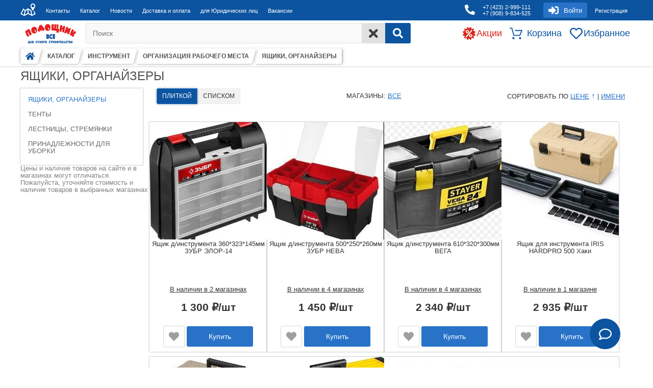

--- FILE ---
content_type: text/html; charset=utf-8
request_url: https://999111.ru/katalog/instrument/organizaciya_rabochego_mesta/yawiki_organajzery/
body_size: 9370
content:
<!DOCTYPE html>
<html lang="ru">
    <head>
	<!--	<link rel="preconnect" href="https://www.google-analytics.com" crossorigin="true">
		<link rel="preconnect" href="https://www.googletagmanager.com" crossorigin="true">
		<link rel="preconnect" href="https://stats.g.doubleclick.net" crossorigin="true"> -->
		<link rel="preconnect" href="https://catalog.api.2gis.ru" crossorigin="true">
		<link rel="preconnect" href="https://maps.api.2gis.ru" crossorigin="true">
		<link rel="shortcut icon" href="/favicon.ico">

    	<link rel="apple-touch-icon" sizes="180x180" href="/apple-touch-icon.png">
        <link rel="icon" type="image/png" sizes="32x32" href="/favicon-32x32.png">
        <link rel="icon" type="image/png" sizes="16x16" href="/favicon-16x16.png">
        <link rel="manifest" href="/site.webmanifest">
        <link rel="mask-icon" href="/safari-pinned-tab.svg" color="#5bbad5">
        <meta name="msapplication-TileColor" content="#da532c">
        <meta name="theme-color" content="#ffffff">
		<link rel="image_src" href="/images/cms/data/site_logo/logo.gif" alt="Логотип" title="Логотип">
							<link rel="stylesheet" href="/templates/999111/js/2021/21022022_style-mini.css">
							
		<meta name="google-site-verification" content="HiP8RIKmjSJrnizgd25xWbhzd6uEG2e3asOsTJr8ZEs">
		<meta http-equiv="X-UA-Compatible" content="IE=edge">
		<meta http-equiv="Content-Type" content="text/html; charset=utf-8">
		<meta name="keywords" content="интернет-магазин, стройматериалы, оптом и в розницу ">
		<meta name="viewport" content="width=device-width, initial-scale=1.0">
												<meta name="description" content="Ящики, органайзеры по цене от 1300 руб. во Владивостоке в интернет-магазине стройматериалов «Помощник». В каталоге представлено более 8 товаров. Купить Ящики, органайзеры можно оптом и в розницу с доставкой. Для постоянных покупателей оптовые цены, действуют акции и скидки.">
				<title>Ящики, органайзеры купить во Владивостоке, цена от 1300 ₽</title>
					    </head>
	<body>
		<header>
							<div class="header_wrapper_bg">
					<div class="hw_background_1"></div>
					<div class="hw_background_2"></div>
					<div class="hw_background_3" onclick="hideResultQuickSearch()"></div>
				</div>
				<div class="header_wrapper">
					<div class="hw_item_1">
	<div class="hw_item_1_sub_1">
		<div class="hw_open_sidebar" onclick="toggleSidebar()">
			<img src="/images/svg/solid/bars.svg" width="30px" height="30px" alt="">
		</div>
		<div class="hw_contact_icon">
			<a href="/contacts/">
				<img src="/images/svg/solid/map_contacts.svg" width="40px" height="40px" alt="Контакты">
			</a>
		</div>
		<div class="hw_contacts" data-resize="750">
			<a data-parent="hw_contacts" href="/contacts/">Контакты</a>
		</div>
		<div class="hw_catalog" data-resize="820">
			<a data-parent="hw_catalog" href="/katalog/">Каталог</a>
		</div>
		<div class="hw_news" data-resize="880">
			<a data-parent="hw_news" href="/news1/">Новости</a>
		</div>
		<div class="hw_delivery" data-resize="1020">
			<a data-parent="hw_delivery" href="/delivery_and_payment/">Доставка и оплата</a>
		</div>
		<div class="hw_wholesale" data-resize="1100">
			<a data-parent="hw_wholesale" href="/bussiness//">для Юридических лиц</a>
		</div>
		<div class="hw_vacancies" data-resize="1200">
			<a data-parent="hw_vacancies" href="/vacancies/">Вакансии</a>
		</div>
		<div class="hw_compact_menu" onclick="toggleCompactMenu()">
			<img src="/images/svg/solid/ellipsis-h.svg" width="30px" height="30px" alt="">
		</div>
		<div class="hw_cm_cont"></div>
	</div>
	<div class="hw_item_1_sub_2">
		<div class="hw_phone_ico">
			<a href="tel:+7 (423) 2-999-111">
				<img src="/images/svg/solid/phone-alt.svg" width="30px" height="30px" alt="Телефон">
			</a>
		</div>
		<div class="hw_phone">
			<a data-parent="hw_phone" href="tel:+7 (423) 2-999-111">
				<p>+7 (423) 2-999-111</p>
				<p>+7 (908) 9-834-525</p>
			</a>
		</div>
		<div class="hw_click_layer hw_sigh_in" onclick="toggleSighIn()">
			<div class="hw_sigh_in_icon">
				<img src="/images/svg/solid/sign-in-alt.svg" width="30px" height="30px" alt="">
			</div>
			<div class="hw_sigh_in_text">
				<p>Войти</p>
			</div>
		</div>
		<div class="hw_registrate">
			<a href="/users/registrate/">Регистрация</a>
		</div>
		<div class="hw_sigh_in_form_back">
			<form class="hw_sigh_in_form" id="sigh_in" action="/users/login_do/" method="post">
				<div class="hw_form_login">
					<input form="sigh_in" type="text" name="login" placeholder="Логин" autocomplete="username" />
				</div>
				<div class="hw_form_pass">
					<input form="sigh_in" type="password" name="password" autocomplete="current-password" placeholder="Пароль" />
				</div>
				<div class="hw_form_submit">
					<button form="sigh_in" type="submit" class="hw_form_button">Войти</button>
				</div>
			</form>
			<div class="hw_form_forget">
				<a href="/users/forget/">Забыли пароль?</a>
			</div>
		</div>
	</div>
</div>
<div class="hw_item_2">
	<div class="hw_item_2_sub_1">
		<div class="hw_logo">
			<a href="/">
				<img src="/images/cms/data/site_logo/logo.png" class="logo-img" width="120px" height="45px" alt="Логотип">
			</a>
		</div>
		<form id="general_search" name="search-form" action="/search/search_do_new/" method="get">
			<div class="hw_search_string" onclick="showResultQuickSearch(event)">
				<label for="inputQuickSearch">  Поиск</label>
				<input id="inputQuickSearch" form="general_search" name="search_string" type="search" autocomplete="off"
					placeholder="  Поиск" oninput="QuickSearch()">
			</div>
			<div class="hw_search_clear" onclick="(function() {document.getElementById('inputQuickSearch').value = '';hideResultQuickSearch();})()">
				<img src="/images/svg/solid/times.svg" width="25px" height="25px" alt="">
			</div>
			<div class="hw_search_submit">
				<button form="general_search" type="submit" aria-label="Search">
					<img src="/images/svg/solid/search.svg"  width="20px" height="20px" alt="">
				</button>
			</div>
		</form>
	</div>
	<div class="hw_item_2_sub_2">
		<div class="hw_additionally">
			<div class="hw_promotions">
				<div class="hw_promotions_icon">
					<a href="/discounts_and_events/">
						<img src="/images/svg/solid/sale.svg" width="25px" height="25px" alt="Акции">
					</a>
				</div>
				<div class="hw_promotions_text">
					<a href="/discounts_and_events/">
						<p>Акции</p>
					</a>
				</div>
			</div>
			<div class="hw_basket" onclick="toggleBasket(event)">
	<div class="hw_basket_icon">
		<img src="/images/svg/regular/shopping-cart.svg" width="25px" height="25px" alt="">
		<p>0</p>
	</div>
	<div class="hw_basket_text">
		<p>Корзина</p>
	</div>
</div>

<div class="hw_basketdrop" data-items="0">
	<div class="hw_basketdrop_cont_default">
		<h2>Ваша корзина пуста</h2>
		<div class="hw_bcd_txt">
			<p>Для добавления товаров в корзину</p>
			<a id="190" href="/katalog/" class="hw_a_catalog basketdrop_close"> перейдите в каталог</a>
		</div>
	</div>
	<div class="hw_basketdrop_cont">
		<div class="basket_button">
			<a class="common_button" href="/emarket/cart/">Оформить заказ</a>
		</div>
		<strong>Товары в корзине:</strong>
		<div class="basket">
			<div class="basket_items"></div>
			<div class="basket_total">Итого:  ₽</div>
			<div class="emarket_message"></div>
		</div>
	</div>
	<div class="hw_basket_arrow_slide" title="Скрыть" onclick="toggleBasket(event)">
		<div class="hw_basket_arrow_slide_icon">
			<img src="/images/svg/solid/chevron-up.svg" alt=""/>
		</div>
	</div>
</div>
			<div class="hw_wishlist">
				<div class="hw_wishlist_icon" >
					<a href="/users/wishlist/">
						<img src="/images/svg/regular/heart.svg" width="25px" height="25px" alt="Избранное">
					</a>
				</div>
				<div class="hw_wishlist_text">
					<a href="/users/wishlist/">
						<p>Избранное</p>
					</a>
				</div>
			</div>
		</div>
	</div>
</div>
					<nav id="breadcrumb">
    	<ul itemscope itemtype="https://schema.org/BreadcrumbList">
		<li itemscope itemprop="itemListElement" itemtype="https://schema.org/ListItem">
			<a href="/" itemprop="item">
				<span style="display:none" itemprop="name">Главная</span>
				<img src="/images/svg/solid/home.svg" alt="Главная" width="18px" height="18px"/>
				<meta itemprop="position" content="1">
			</a>
		</li>
			<li itemscope itemprop="itemListElement" itemtype="https://schema.org/ListItem" data-id="190">
			<a href="/katalog/" itemprop="item">
				<span itemprop="name">КАТАЛОГ</span>
				<meta itemprop="position" content="2">
			</a>
		</li>
																					<li itemscope itemprop="itemListElement" itemtype="https://schema.org/ListItem" data-id="32888">
						<a href="/katalog/instrument/" itemprop="item">
							<span itemprop="name">ИНСТРУМЕНТ</span>
							<meta itemprop="position" content="3">
						</a>
					</li>
																<li itemscope itemprop="itemListElement" itemtype="https://schema.org/ListItem" data-id="33654">
						<a href="/katalog/instrument/organizaciya_rabochego_mesta/" itemprop="item">
							<span itemprop="name">ОРГАНИЗАЦИЯ РАБОЧЕГО МЕСТА</span>
							<meta itemprop="position" content="4">
						</a>
					</li>
																		<li itemscope itemprop="itemListElement" itemtype="https://schema.org/ListItem" data-id="33655">
					<span itemprop="name">ЯЩИКИ, ОРГАНАЙЗЕРЫ</span>
					<meta itemprop="position" content="5">
				</li>
							</ul>
</nav>				</div>
						</header>
		<main id="page">
		    	<!--<div class="param name"><p class="storage_error"> ВНИМАНИЕ!!! ЦЕНЫ НА МНОГИЕ ТОВАРЫ СНИЖЕНЫ, ВСЛЕД ЗА СНИЖЕНИЕМ ЦЕН ПОСТАВЩИКОВ</p></div>-->
				<div id="catalog">
	<h1>ЯЩИКИ, ОРГАНАЙЗЕРЫ</h1>
				<script>window.cur_id = 33655</script>
	<div class="catalog_left_block catalog_block ">
		<nav class="catalog_categorys left_block-child">
			<ul class="catalog_categorys_menu menu_vertical" id="catalogCategorys">
									<li class="categorys__item">
	<a href="/katalog/instrument/organizaciya_rabochego_mesta/yawiki_organajzery/" id="33655" class="categorys__link act">Ящики, органайзеры</a>
</li> 									<li class="categorys__item">
	<a href="/katalog/instrument/organizaciya_rabochego_mesta/tenty/" id="33656" class="categorys__link">Тенты</a>
</li> 									<li class="categorys__item">
	<a href="/katalog/instrument/organizaciya_rabochego_mesta/lesnicy_stremyanki/" id="33658" class="categorys__link">Лестницы, стремянки</a>
</li> 									<li class="categorys__item">
	<a href="/katalog/instrument/organizaciya_rabochego_mesta/prinadlezhnosti_dlya_uborki/" id="33659" class="categorys__link">Принадлежности для уборки</a>
</li> 							</ul>
		</nav>
	
		<div class="catalog_filter left_block-child">
			<div class="filters_show" onclick="toggleFilters()">Фильтры</div>
			<div class="filters" id="catalogFilters">
							</div>
			<div class="buttons" style="display:none">
				<input class="button button-filters" type="submit" value="Применить" id="show_result"/>
				<input class="button button-filters" type="button" value="Сбросить" id="reset"/>
			</div>
		</div>
		<div class="blkBanners left_block-child">
					</div>
	</div>
	<div class="catalog_right_block catalog_block">
		<div class="change btn-group btn-group-sm">
	<div class="slab act btn">Плиткой</div>
	<div class="list btn">Списком</div>
	<div class="filter-storages">
		<span>Магазины: </span>
		<a class="stor-click">
			<span>все</span>
		</a>
		<div class="stor-list hidden"></div>
	</div>
	<div class="sort">
		<span>Сортировать по </span>
		<a id="actSort" class="sort-price" sort="1">
			<span>Цене</span>
		</a>
		<span> | </span>
		<a class="sort-name">
			<span>Имени</span>
		</a>
	</div>
</div>		<div class="catalog_subcategory" id="catalogSubCategory">
					</div>
		<div class="slide_div collapse_subcategorys" title="Свернуть/Развернуть выбор категорий" style="display:none">
			<img class="slide_icon" src="/images/svg/solid/chevron-up.svg" alt="Свернуть"></img>
		</div>
		<div class="catalog_block_products">
			<div class="table-filter"></div>
			<div class="catalog-stub"></div>
			<div id="catalogProducts" data-view="tile">
									<div class="cp_item" data-product-id="248716">
	<div class="cp_item_img">
				<a id="248716" href="/katalog/instrument/organizaciya_rabochego_mesta/yawiki_organajzery/yawik_d_instrumenta_360_323_145mm_zubr_elor-14/">
			<img class="lazy" data-src="/images/cms/thumbs/61b04155ffab97f2de58a22ed22d2ac18305e5a4/yawik_d_instrumenta_360_323_145mm_zubr_elor-14_230_230_jpg_5_75.jpg" alt="Ящик д/инструмента 360*323*145мм ЗУБР ЭЛОР-14">
		</a>
	</div>
	<div class="cp_item_info">
		<a href="/katalog/instrument/organizaciya_rabochego_mesta/yawiki_organajzery/yawik_d_instrumenta_360_323_145mm_zubr_elor-14/">
			<span>Ящик д/инструмента 360*323*145мм ЗУБР ЭЛОР-14</span>
		</a>
		<ul class="cp_item_properties">
				<li>
		<span>
							<b>Вес: </b>
						1.9 кг		</span>
	</li>
		</ul>
		<div class="cp_item_availability">
			<span class="cp_ia_title">В наличии в 2 магазинах</span>
<div class="cp_ia_list_storges">
						<ul class="list_town">
				<li class="list_town_name">Артем</li>
									<li class="storage_item have_storage" object_id="1560128">
						<img src="/images/svg/solid/map-marker-alt.svg" alt="">
						<span class="storage_name" >ул.Кирова, 9/1 с.5</span>
					</li>
									<li class="storage_item have_storage" object_id="4502085">
						<img src="/images/svg/solid/map-marker-alt.svg" alt="">
						<span class="storage_name" >ул. Сахалинская, 10 (Артем)</span>
					</li>
							</ul>
			</div>
		</div>
	</div>
	<div class="cp_item_action">
		<div class="cp_item_price">
			<div class="price_curr">
				<meta itemprop="price" content="1300"/>
				<meta itemprop="priceCurrency" content="RUB" />
				<span>
					1 300 ₽/шт				</span>
			</div>
		</div>
		<div class="cp_item_buttons ">
			<div class="wish_block" onclick="toggleWishlist(248716)">
				<div class="wish_ico" data-wishlist="0">
					<img src="/images/svg/solid/heart.svg" alt="">
				</div>
			</div>
			<div class="add_basket">
				<span>Купить</span>
			</div>
		</div>
	</div>

</div>
									<div class="cp_item" data-product-id="215678">
	<div class="cp_item_img">
				<a id="215678" href="/product/iashchik-d-instrumenta-500-250-260mm-zubr-neva-00-00010045/">
			<img class="lazy" data-src="/images/cms/thumbs/9f665e331134f8f06245d8f45bb73b18395e552a/yawik_d_instrumenta_500_250_260mm_zubr_neva_230_230_jpg_5_75.jpg" alt="Ящик д/инструмента 500*250*260мм ЗУБР НЕВА">
		</a>
	</div>
	<div class="cp_item_info">
		<a href="/product/iashchik-d-instrumenta-500-250-260mm-zubr-neva-00-00010045/">
			<span>Ящик д/инструмента 500*250*260мм ЗУБР НЕВА</span>
		</a>
		<ul class="cp_item_properties">
				<li>
		<span>
							<b>Новый алиас: </b>
						iashchik-d-instrumenta-500-250-260mm-zubr-neva-00-00010045		</span>
	</li>
	<li>
		<span>
							<b>Вес: </b>
						1.9 кг		</span>
	</li>
		</ul>
		<div class="cp_item_availability">
			<span class="cp_ia_title">В наличии в 4 магазинах</span>
<div class="cp_ia_list_storges">
						<ul class="list_town">
				<li class="list_town_name">Владивосток</li>
									<li class="storage_item have_storage" object_id="1560116">
						<img src="/images/svg/solid/map-marker-alt.svg" alt="">
						<span class="storage_name" >ул. Крыгина, 23</span>
					</li>
									<li class="storage_item have_storage" object_id="1560120">
						<img src="/images/svg/solid/map-marker-alt.svg" alt="">
						<span class="storage_name" >ул. Окатовая, 66 с.3</span>
					</li>
									<li class="storage_item have_storage" object_id="1560124">
						<img src="/images/svg/solid/map-marker-alt.svg" alt="">
						<span class="storage_name" >ул.Юмашева, 19</span>
					</li>
							</ul>
					<ul class="list_town">
				<li class="list_town_name">Артем</li>
									<li class="storage_item have_storage" object_id="1560125">
						<img src="/images/svg/solid/map-marker-alt.svg" alt="">
						<span class="storage_name" >ул.Первая рабочая,16/2</span>
					</li>
							</ul>
			</div>
		</div>
	</div>
	<div class="cp_item_action">
		<div class="cp_item_price">
			<div class="price_curr">
				<meta itemprop="price" content="1450"/>
				<meta itemprop="priceCurrency" content="RUB" />
				<span>
					1 450 ₽/шт				</span>
			</div>
		</div>
		<div class="cp_item_buttons ">
			<div class="wish_block" onclick="toggleWishlist(215678)">
				<div class="wish_ico" data-wishlist="0">
					<img src="/images/svg/solid/heart.svg" alt="">
				</div>
			</div>
			<div class="add_basket">
				<span>Купить</span>
			</div>
		</div>
	</div>

</div>
									<div class="cp_item" data-product-id="215680">
	<div class="cp_item_img">
				<a id="215680" href="/product/iashchik-d-instrumenta-610-320-300mm-vega-00-00010047/">
			<img class="lazy" data-src="/images/cms/thumbs/9f665e331134f8f06245d8f45bb73b18395e552a/yawik_d_instrumenta_610_320_300mm_vega_230_230_jpg_5_75.jpg" alt="Ящик д/инструмента 610*320*300мм ВЕГА">
		</a>
	</div>
	<div class="cp_item_info">
		<a href="/product/iashchik-d-instrumenta-610-320-300mm-vega-00-00010047/">
			<span>Ящик д/инструмента 610*320*300мм ВЕГА</span>
		</a>
		<ul class="cp_item_properties">
				<li>
		<span>
							<b>Новый алиас: </b>
						iashchik-d-instrumenta-610-320-300mm-vega-00-00010047		</span>
	</li>
	<li>
		<span>
							<b>Вес: </b>
						2.73 кг		</span>
	</li>
		</ul>
		<div class="cp_item_availability">
			<span class="cp_ia_title">В наличии в 4 магазинах</span>
<div class="cp_ia_list_storges">
						<ul class="list_town">
				<li class="list_town_name">Владивосток</li>
									<li class="storage_item have_storage" object_id="1560112">
						<img src="/images/svg/solid/map-marker-alt.svg" alt="">
						<span class="storage_name" >ул. Бородинская, 46/50</span>
					</li>
									<li class="storage_item have_storage" object_id="1560120">
						<img src="/images/svg/solid/map-marker-alt.svg" alt="">
						<span class="storage_name" >ул. Окатовая, 66 с.3</span>
					</li>
									<li class="storage_item have_storage" object_id="1560124">
						<img src="/images/svg/solid/map-marker-alt.svg" alt="">
						<span class="storage_name" >ул.Юмашева, 19</span>
					</li>
							</ul>
					<ul class="list_town">
				<li class="list_town_name">Артем</li>
									<li class="storage_item have_storage" object_id="1560125">
						<img src="/images/svg/solid/map-marker-alt.svg" alt="">
						<span class="storage_name" >ул.Первая рабочая,16/2</span>
					</li>
							</ul>
			</div>
		</div>
	</div>
	<div class="cp_item_action">
		<div class="cp_item_price">
			<div class="price_curr">
				<meta itemprop="price" content="2340"/>
				<meta itemprop="priceCurrency" content="RUB" />
				<span>
					2 340 ₽/шт				</span>
			</div>
		</div>
		<div class="cp_item_buttons ">
			<div class="wish_block" onclick="toggleWishlist(215680)">
				<div class="wish_ico" data-wishlist="0">
					<img src="/images/svg/solid/heart.svg" alt="">
				</div>
			</div>
			<div class="add_basket">
				<span>Купить</span>
			</div>
		</div>
	</div>

</div>
									<div class="cp_item" data-product-id="245824">
	<div class="cp_item_img">
				<a id="245824" href="/product/iashchik-dlia-instrumenta-iris-hardpro-500-khaki-00-00050343/">
			<img class="lazy" data-src="/images/cms/thumbs/cadec896ab0641d03d6634b47cb9867250a21036/yawik_dlya_instrumenta_iris_hardpro_500_haki_230_230_jpeg_5_75.jpeg" alt="Ящик для инструмента IRIS HARDPRO 500 Хаки">
		</a>
	</div>
	<div class="cp_item_info">
		<a href="/product/iashchik-dlia-instrumenta-iris-hardpro-500-khaki-00-00050343/">
			<span>Ящик для инструмента IRIS HARDPRO 500 Хаки</span>
		</a>
		<ul class="cp_item_properties">
				<li>
		<span>
							<b>Новый алиас: </b>
						iashchik-dlia-instrumenta-iris-hardpro-500-khaki-00-00050343		</span>
	</li>
	<li>
		<span>
							<b>Вес: </b>
						1.88 кг		</span>
	</li>
		</ul>
		<div class="cp_item_availability">
			<span class="cp_ia_title">В наличии в 1 магазине</span>
<div class="cp_ia_list_storges">
						<ul class="list_town">
				<li class="list_town_name">Владивосток</li>
									<li class="storage_item have_storage" object_id="1560124">
						<img src="/images/svg/solid/map-marker-alt.svg" alt="">
						<span class="storage_name" >ул.Юмашева, 19</span>
					</li>
							</ul>
			</div>
		</div>
	</div>
	<div class="cp_item_action">
		<div class="cp_item_price">
			<div class="price_curr">
				<meta itemprop="price" content="2935"/>
				<meta itemprop="priceCurrency" content="RUB" />
				<span>
					2 935 ₽/шт				</span>
			</div>
		</div>
		<div class="cp_item_buttons ">
			<div class="wish_block" onclick="toggleWishlist(245824)">
				<div class="wish_ico" data-wishlist="0">
					<img src="/images/svg/solid/heart.svg" alt="">
				</div>
			</div>
			<div class="add_basket">
				<span>Купить</span>
			</div>
		</div>
	</div>

</div>
									<div class="cp_item" data-product-id="245877">
	<div class="cp_item_img">
				<a id="245877" href="/product/iashchik-dlia-instrumenta-iris-hardpro-560-khaki-00-00050344/">
			<img class="lazy" data-src="/images/cms/thumbs/526ecf45ad3edd2ddfe89aac01d9b595193a4550/yawik_dlya_instrumenta_iris_hardpro_560_haki_230_230_jpeg_5_75.jpeg" alt="Ящик для инструмента IRIS HARDPRO 560 Хаки">
		</a>
	</div>
	<div class="cp_item_info">
		<a href="/product/iashchik-dlia-instrumenta-iris-hardpro-560-khaki-00-00050344/">
			<span>Ящик для инструмента IRIS HARDPRO 560 Хаки</span>
		</a>
		<ul class="cp_item_properties">
				<li>
		<span>
							<b>Новый алиас: </b>
						iashchik-dlia-instrumenta-iris-hardpro-560-khaki-00-00050344		</span>
	</li>
	<li>
		<span>
							<b>Вес: </b>
						1.85 кг		</span>
	</li>
		</ul>
		<div class="cp_item_availability">
			<span class="cp_ia_title">В наличии в 1 магазине</span>
<div class="cp_ia_list_storges">
						<ul class="list_town">
				<li class="list_town_name">Владивосток</li>
									<li class="storage_item have_storage" object_id="5169291">
						<img src="/images/svg/solid/map-marker-alt.svg" alt="">
						<span class="storage_name" >ул. Сахалинская, 4а</span>
					</li>
							</ul>
			</div>
		</div>
	</div>
	<div class="cp_item_action">
		<div class="cp_item_price">
			<div class="price_curr">
				<meta itemprop="price" content="3200"/>
				<meta itemprop="priceCurrency" content="RUB" />
				<span>
					3 200 ₽/шт				</span>
			</div>
		</div>
		<div class="cp_item_buttons ">
			<div class="wish_block" onclick="toggleWishlist(245877)">
				<div class="wish_ico" data-wishlist="0">
					<img src="/images/svg/solid/heart.svg" alt="">
				</div>
			</div>
			<div class="add_basket">
				<span>Купить</span>
			</div>
		</div>
	</div>

</div>
									<div class="cp_item" data-product-id="173011">
	<div class="cp_item_img">
				<a id="173011" href="/product/iashchik-dlia-instrumenta-toolbox-24-plastikovyi-stayer-professional-00-00006547/">
			<img class="lazy" data-src="/images/cms/thumbs/878211e50482d7d7d6b53b4cafd77b48f1e02b4f/yawik_dlya_instrumenta_toolbox-24_plastikovyj_stayer_professional_230_230_jpg_5_75.jpg" alt="Ящик для инструмента "TOOLBOX-24" пластиковый, STAYER Professional">
		</a>
	</div>
	<div class="cp_item_info">
		<a href="/product/iashchik-dlia-instrumenta-toolbox-24-plastikovyi-stayer-professional-00-00006547/">
			<span>Ящик для инструмента "TOOLBOX-24" пластиковый, STAYER Professional</span>
		</a>
		<ul class="cp_item_properties">
				<li>
		<span>
							<b>Новый алиас: </b>
						iashchik-dlia-instrumenta-toolbox-24-plastikovyi-stayer-professional-00-00006547		</span>
	</li>
	<li>
		<span>
							<b>Вес: </b>
						2.68 кг		</span>
	</li>
		</ul>
		<div class="cp_item_availability">
			<span class="cp_ia_title">В наличии в 5 магазинах</span>
<div class="cp_ia_list_storges">
						<ul class="list_town">
				<li class="list_town_name">Владивосток</li>
									<li class="storage_item have_storage" object_id="1560112">
						<img src="/images/svg/solid/map-marker-alt.svg" alt="">
						<span class="storage_name" >ул. Бородинская, 46/50</span>
					</li>
									<li class="storage_item have_storage" object_id="1560116">
						<img src="/images/svg/solid/map-marker-alt.svg" alt="">
						<span class="storage_name" >ул. Крыгина, 23</span>
					</li>
									<li class="storage_item have_storage" object_id="5169291">
						<img src="/images/svg/solid/map-marker-alt.svg" alt="">
						<span class="storage_name" >ул. Сахалинская, 4а</span>
					</li>
									<li class="storage_item have_storage" object_id="1560120">
						<img src="/images/svg/solid/map-marker-alt.svg" alt="">
						<span class="storage_name" >ул. Окатовая, 66 с.3</span>
					</li>
									<li class="storage_item have_storage" object_id="1560124">
						<img src="/images/svg/solid/map-marker-alt.svg" alt="">
						<span class="storage_name" >ул.Юмашева, 19</span>
					</li>
							</ul>
			</div>
		</div>
	</div>
	<div class="cp_item_action">
		<div class="cp_item_price">
			<div class="price_curr">
				<meta itemprop="price" content="3300"/>
				<meta itemprop="priceCurrency" content="RUB" />
				<span>
					3 300 ₽/шт				</span>
			</div>
		</div>
		<div class="cp_item_buttons ">
			<div class="wish_block" onclick="toggleWishlist(173011)">
				<div class="wish_ico" data-wishlist="0">
					<img src="/images/svg/solid/heart.svg" alt="">
				</div>
			</div>
			<div class="add_basket">
				<span>Купить</span>
			</div>
		</div>
	</div>

</div>
									<div class="cp_item" data-product-id="238255">
	<div class="cp_item_img">
				<a id="238255" href="/product/iashchik-ekspeditsionnyi-iris-rv-box-600-40-l-00-00007084/">
			<img class="lazy" data-src="/images/cms/thumbs/b6a0e4aa3fe8493bb8044aa1ab25d606312a69fb/yawik_ekspedicionnyj_iris_rv_box_600_40_l_230_230_jpg_5_75.jpg" alt="Ящик экспедиционный  IRIS RV BOX 600, 40 л">
		</a>
	</div>
	<div class="cp_item_info">
		<a href="/product/iashchik-ekspeditsionnyi-iris-rv-box-600-40-l-00-00007084/">
			<span>Ящик экспедиционный  IRIS RV BOX 600, 40 л</span>
		</a>
		<ul class="cp_item_properties">
				<li>
		<span>
							<b>Новый алиас: </b>
						iashchik-ekspeditsionnyi-iris-rv-box-600-40-l-00-00007084		</span>
	</li>
		</ul>
		<div class="cp_item_availability">
			<span class="cp_ia_title">В наличии в 1 магазине</span>
<div class="cp_ia_list_storges">
						<ul class="list_town">
				<li class="list_town_name">Владивосток</li>
									<li class="storage_item have_storage" object_id="1560124">
						<img src="/images/svg/solid/map-marker-alt.svg" alt="">
						<span class="storage_name" >ул.Юмашева, 19</span>
					</li>
							</ul>
			</div>
		</div>
	</div>
	<div class="cp_item_action">
		<div class="cp_item_price">
			<div class="price_curr">
				<meta itemprop="price" content="3550"/>
				<meta itemprop="priceCurrency" content="RUB" />
				<span>
					3 550 ₽/шт				</span>
			</div>
		</div>
		<div class="cp_item_buttons ">
			<div class="wish_block" onclick="toggleWishlist(238255)">
				<div class="wish_ico" data-wishlist="0">
					<img src="/images/svg/solid/heart.svg" alt="">
				</div>
			</div>
			<div class="add_basket">
				<span>Купить</span>
			</div>
		</div>
	</div>

</div>
									<div class="cp_item" data-product-id="220137">
	<div class="cp_item_img">
				<a id="220137" href="/product/iashchik-ekspeditsionnyi-iris-rv-box-800-60-l-00-00011972/">
			<img class="lazy" data-src="/images/cms/thumbs/63ff3a56531efc9b95a4a3d5ba9e5a71951241dd/yawik_ekspedicionnyj_iris_rv_box_800_60_l_230_230_jpg_5_75.jpg" alt="Ящик экспедиционный  IRIS RV BOX 800, 60 л">
		</a>
	</div>
	<div class="cp_item_info">
		<a href="/product/iashchik-ekspeditsionnyi-iris-rv-box-800-60-l-00-00011972/">
			<span>Ящик экспедиционный  IRIS RV BOX 800, 60 л</span>
		</a>
		<ul class="cp_item_properties">
				<li>
		<span>
							<b>Новый алиас: </b>
						iashchik-ekspeditsionnyi-iris-rv-box-800-60-l-00-00011972		</span>
	</li>
	<li>
		<span>
							<b>Вес: </b>
						5 кг		</span>
	</li>
		</ul>
		<div class="cp_item_availability">
			<span class="cp_ia_title">В наличии в 2 магазинах</span>
<div class="cp_ia_list_storges">
						<ul class="list_town">
				<li class="list_town_name">Владивосток</li>
									<li class="storage_item have_storage" object_id="1560116">
						<img src="/images/svg/solid/map-marker-alt.svg" alt="">
						<span class="storage_name" >ул. Крыгина, 23</span>
					</li>
									<li class="storage_item have_storage" object_id="1560124">
						<img src="/images/svg/solid/map-marker-alt.svg" alt="">
						<span class="storage_name" >ул.Юмашева, 19</span>
					</li>
							</ul>
			</div>
		</div>
	</div>
	<div class="cp_item_action">
		<div class="cp_item_price">
			<div class="price_curr">
				<meta itemprop="price" content="4400"/>
				<meta itemprop="priceCurrency" content="RUB" />
				<span>
					4 400 ₽/шт				</span>
			</div>
		</div>
		<div class="cp_item_buttons ">
			<div class="wish_block" onclick="toggleWishlist(220137)">
				<div class="wish_ico" data-wishlist="0">
					<img src="/images/svg/solid/heart.svg" alt="">
				</div>
			</div>
			<div class="add_basket">
				<span>Купить</span>
			</div>
		</div>
	</div>

</div>
							</div>
			<div class="button button-more_products LoadMore" id="moreProducts" style="display:none">Показать еще</div>
		</div>
	</div>
		<p style="color: grey">Цены и наличие товаров на сайте и в магазинах могут отличаться. Пожалуйста, уточняйте стоимость и наличие товаров в выбранных магазинах</p>
</div>
		</main>
		<aside>
	<div id="modalMain">
		<div id="modalWrapper"></div>
		<div id="modalShader" onclick="closeModalMain()"></div>
	</div>
	<div id="preloadSpinner"></div>
	<div id="buttonUp">
		<img src="/images/svg/solid/chevron-up.svg" width="20px" height="20px" alt="">
	</div>
	<div id="userChat" data-open="0" data-expand="0" data-condition="0">
	<div class="chat_wrapper">
		<div class="chat_top">
			<div class="chat_top_title">
				<span>Отправьте нам сообщение</span>
			</div>
			<div class="chat_top_buttons">
				<div class="chat_expand" title="Развернуть">
					<img class="img_expand" src="/images/svg/solid/expand-alt.svg" alt="">
					<img class="img_compress" src="/images/svg/solid/compress-alt.svg" alt="">
				</div>
				<div class="chat_toggle" title="Закрыть">
					<img src="/images/svg/solid/times.svg" alt="">
				</div>
			</div>
		</div>
		<div class="chat_messages lazy" data-src="/images/chat_bg"></div>
		<div class="chat_condition lazy" data-src="/images/chat_bg">
			<div class="chat_info" data-tab="Соединие открыто в другом окне" data-error="Соединие прервано"></div>
			<div class="chat_redo" data-tab="Использовать здесь" data-error="Обновить страницу"></div>
		</div>
	</div>
	<div class="chat_button" data-title="Задать вопрос">
		<div>
			<div class="textbox">
				<div class="inputtext" contenteditable="true" disabled="false" placeholder="Введите текст"></div>
			</div>
			<div class="chat_send">
				<img src="/images/svg/solid/chevron-circle-right.svg" alt="">
			</div>
		</div>
	</div>
</div>			<img id="previewQuickSearch" src="/images/svg/regular/image.svg" width="auto" height="auto" alt="">
		<div id="resultQuickSearch"></div>
		<div class="shadow"></div>
		<div id="promptQuickSearch" data-open="0">
		<div class="history">
	<b>История запросов</b>
</div>
<div class="hints">
	<b>Популярные запросы</b>
	<p>Цемент</p>
	<p>Гипс</p>
	<p>Кирпич</p>
	<p>Обои</p>
</div>
<div class="faq">
	<b>Популярные вопросы</b>
	<a href="/delivery_and_payment/#anchor1">Сколько стоит доставка?</a>
	<a href="/delivery_and_payment/#anchor2">Сколько стоит подъем на этаж?</a>
</div>	</div>
	</aside>
		<footer id="footer">
	<div class="footer_top">
		<aside>
			<div class="title">для оптовых клиентов</div>
			<div>
				<div class="footer_info">
<p>Работая с нами Вы получаете грамотные консультации специалистов. Мы поможем выбрать оптимальные по качеству и цене строительные материалы. Широкий ассортимент и низкие цены.</p>
<a href="https://opt.999111.ru/">Подробнее...</a></div>
<div class="footer_info"><span>Тел. отдела оптовых продаж:</span> <span> <a href="tel:+7(423)280-60-56">+7 (423)&nbsp;<span>280-60-56</span></a></span></div>			</div>
		</aside>
		<aside>
			<div class="title">личный кабинет</div>
			<nav>
    <ul>
					<li>
    			<a href="/users/settings/">
					Личный кабинет    			</a>
			</li>
					<li>
    			<a href="/emarket/cart/">
					Корзина    			</a>
			</li>
					<li>
    			<a href="/users/login/">
					Авторизация    			</a>
			</li>
					<li>
    			<a href="/users/registrate/">
					Регистрация    			</a>
			</li>
					<li>
    			<a href="/users/forget/">
					Восстановление пароля    			</a>
			</li>
		    </ul>
</nav>
		</aside>
		<aside>
			<div class="title">информационные страницы</div>
			<nav>
    <ul>
					<li>
    			<a href="/about/">
					О компании    			</a>
			</li>
					<li>
    			<a href="/delivery_and_payment/">
					Доставка и оплата    			</a>
			</li>
					<li>
    			<a href="/help/">
					Помощь    			</a>
			</li>
					<li>
    			<a href="/contacts/">
					Контакты    			</a>
			</li>
					<li>
    			<a href="https://opt.999111.ru/">
					Для оптовых клиентов    			</a>
			</li>
					<li>
    			<a href="/bonus/">
					Бонусная программа    			</a>
			</li>
		    </ul>
</nav>
		</aside>
		<aside>
		<div class="title">Мы в Соц сетях</div>
				<div class="social_links">
					<a rel="noopener" title="Перейти" class="sbtnf telegram" href="https://t.me/pom_999111"
						target="_blank" aria-label="Telegram">
						<img src="/images/svg/solid/Telegram.svg" width="40px" height="40px" alt="Telegram">
					</a>
					<a rel="noopener" title="Перейти" class="sbtnf vk" href="https://vk.com/pom_999111" target="_blank"
						aria-label="vk">
						<img src="/images/svg/solid/vk.svg" width="40px" height="40px" alt="vk">
					</a>
					<a rel="noopener" title="Перейти" class="sbtnf dzen" href="https://dzen.ru/pom999111"
						target="_blank" aria-label="Zen">
						<img src="/images/svg/solid/zen.svg" width="40px" height="40px" alt="dzen">
					</a>
				</div>
		</aside>
	</div>
	<div id="SwitchVersion">Мобильная версия сайта</div>
	<div class="footer_bottom">
		<section>
			<div>
				<p>ООО &laquo;Помощник&raquo;</p>			</div>
			<div>
				<img src="/images/svg/solid/phone-black.svg" width="25px" height="25px" alt="Телефон">
				<a class="site_phone" href="tel:+7 (423) 2-999-111">
					+7 (423) 2-999-111				</a>
			</div>
			<div>
				<img src="/images/svg/solid/map-marker-alt.svg" width="20px" height="20px" alt="Адрес">
				<a href="/contacts/">
					<p>ул. Снеговая, 13Б</p>				</a>
			</div>
		</section>
	</div>
</footer>
		
		<script type="text/javascript">
		    window.userType = 'guest';
					</script>
		<script defer src="https://maps.api.2gis.ru/2.0/loader.js?pkg=basic&lazy=true"></script>
					<script type="module" src="/templates/999111/js/2021/29042022_SharedFunctions.js"></script>
											<script type="module" src="/templates/999111/js/2021/15062025_ModulesCategory_fix.js"></script>
									<!-- Yandex.Metrika counter -->
<script async type="text/javascript" >
   (function(m,e,t,r,i,k,a){m[i]=m[i]||function(){(m[i].a=m[i].a||[]).push(arguments)};
   m[i].l=1*new Date();k=e.createElement(t),a=e.getElementsByTagName(t)[0],k.async=1,k.src=r,a.parentNode.insertBefore(k,a)})
   (window, document, "script", "https://mc.yandex.ru/metrika/tag.js", "ym");

   ym(37583185, "init", {
        clickmap:true,
        trackLinks:true,
        accurateTrackBounce:true,
        trackHash:true
   });
</script>
<!-- /Yandex.Metrika counter -->				<script type="application/ld+json">
{"@context":"https:\/\/schema.org","@type":"LocalBusiness","name":"ООО «Помощник»","priceRange":"$$$$$","description":"Строительные материалы оптом и в розницу с доставкой","currenciesAccepted":"RUB","paymentAccepted":"Cash, Credit Card","url":"https:\/\/999111.ru","email":"pomoshnik@999111.ru","image":["https:\/\/999111.ru\/templates\/999111\/contact\/img\/S10front.jpeg","https:\/\/999111.ru\/templates\/999111\/contact\/img\/S10inner.jpeg"],"address":{"@type":"PostalAddress","streetAddress":"ул. Сахалинская, 10 (Артем)","addressLocality":"Артем","addressRegion":"Приморский край","postalCode":"690074","addressCountry":"RU"},"geo":{"@type":"GeoCoordinates","latitude":43.33138,"longitude":132.091724},"telephone":"8(902)555-99-81,8(423)262-02-54","openingHoursSpecification":[{"@type":"OpeningHoursSpecification","dayOfWeek":["Monday","Tuesday","Wednesday","Thursday","Friday"],"opens":"9:00","closes":"18:00"},{"@type":"OpeningHoursSpecification","dayOfWeek":["Saturday","Sunday"],"opens":"10:00","closes":"17:00"}],"department":[{"@type":"Store","name":"ООО «Помощник»","priceRange":"$$$$$","image":["https:\/\/999111.ru\/templates\/999111\/contact\/img\/ussr_shosse_01.jpg","https:\/\/999111.ru\/templates\/999111\/contact\/img\/ussr_shosse_02.jpg"],"address":{"@type":"PostalAddress","streetAddress":"Владивостокское шоссе 145а\/2","addressLocality":"Уссурийск","addressRegion":"Приморский край","postalCode":"690074","addressCountry":"RU"},"geo":{"@type":"GeoCoordinates","latitude":43.775822,"longitude":131.964491},"telephone":"+7 (902) 052-82-27","openingHoursSpecification":[{"@type":"OpeningHoursSpecification","dayOfWeek":["Monday","Tuesday","Wednesday","Thursday","Friday"],"opens":"09:00","closes":"18:00"},{"@type":"OpeningHoursSpecification","dayOfWeek":["Saturday","Sunday"],"opens":"10:00","closes":"17:00"}]},{"@type":"Store","name":"ООО «Помощник»","priceRange":"$$$$$","image":["https:\/\/999111.ru\/templates\/999111\/contact\/img\/tc_asterlin_vladivostok.jpg","https:\/\/999111.ru\/templates\/999111\/contact\/img\/tc_stroitel_vladivostok.jpg"],"address":{"@type":"PostalAddress","streetAddress":"ул. Бородинская, 46\/50","addressLocality":"Владивосток","addressRegion":"Приморский край","postalCode":"690074","addressCountry":"RU"},"geo":{"@type":"GeoCoordinates","latitude":43.167798878281,"longitude":131.93565130234},"telephone":"8(908)448-55-22,8(423)258-55-22,8(423)299-92-22,8(423)224-06-06","openingHoursSpecification":[{"@type":"OpeningHoursSpecification","dayOfWeek":["Monday","Tuesday","Wednesday","Thursday","Friday","Saturday"],"opens":"8:00","closes":"18:00"},{"@type":"OpeningHoursSpecification","dayOfWeek":"Sunday","opens":"10:00","closes":"17:00"}]},{"@type":"Store","name":"ООО «Помощник»","priceRange":"$$$$$","image":["https:\/\/999111.ru\/templates\/999111\/contact\/img\/1.jpg","https:\/\/999111.ru\/templates\/999111\/contact\/img\/2.jpg"],"address":{"@type":"PostalAddress","streetAddress":"ул.Кирова, 9\/1 с.5","addressLocality":"Артем","addressRegion":"Приморский край","postalCode":"690074","addressCountry":"RU"},"geo":{"@type":"GeoCoordinates","latitude":43.356331762007,"longitude":132.17769793002},"telephone":"8(423)252-33-33","openingHoursSpecification":[{"@type":"OpeningHoursSpecification","dayOfWeek":["Monday","Tuesday","Wednesday","Thursday","Friday","Saturday"],"opens":"9:00","closes":"18:00"},{"@type":"OpeningHoursSpecification","dayOfWeek":"Sunday","opens":"10:00","closes":"17:00"}]},{"@type":"Store","name":"ООО «Помощник»","priceRange":"$$$$$","image":["https:\/\/999111.ru\/templates\/999111\/contact\/img\/01_9.jpg","https:\/\/999111.ru\/templates\/999111\/contact\/img\/01_78.jpg"],"address":{"@type":"PostalAddress","streetAddress":"ул. Крыгина, 23","addressLocality":"Владивосток","addressRegion":"Приморский край","postalCode":"690074","addressCountry":"RU"},"geo":{"@type":"GeoCoordinates","latitude":43.089404557161,"longitude":131.86017802684},"telephone":"8(423)292-22-29","openingHoursSpecification":[{"@type":"OpeningHoursSpecification","dayOfWeek":["Monday","Tuesday","Wednesday","Thursday","Friday","Saturday"],"opens":"9:00","closes":"19:00"},{"@type":"OpeningHoursSpecification","dayOfWeek":"Sunday","opens":"10:00","closes":"17:00"}]},{"@type":"Store","name":"ООО «Помощник»","priceRange":"$$$$$","image":["https:\/\/999111.ru\/templates\/999111\/contact\/img\/ussr_centr_01.jpg","https:\/\/999111.ru\/templates\/999111\/contact\/img\/ussr_centr_02.jpg"],"address":{"@type":"PostalAddress","streetAddress":"ул. Кузнечная 14т","addressLocality":"Уссурийск","addressRegion":"Приморский край","postalCode":"690074","addressCountry":"RU"},"geo":{"@type":"GeoCoordinates","latitude":43.790842,"longitude":131.962059},"telephone":"+7‒902‒052‒82‒15","openingHoursSpecification":[{"@type":"OpeningHoursSpecification","dayOfWeek":["Monday","Tuesday","Wednesday","Thursday","Friday"],"opens":"09:00","closes":"18:00"},{"@type":"OpeningHoursSpecification","dayOfWeek":["Saturday","Sunday"],"opens":"10:00","closes":"17:00"}]},{"@type":"Store","name":"ООО «Помощник»","priceRange":"$$$$$","image":["https:\/\/999111.ru\/templates\/999111\/contact\/img\/okatovaya_vladivostok.jpg","https:\/\/999111.ru\/templates\/999111\/contact\/img\/vse_dlya_stroitel_stva.jpg"],"address":{"@type":"PostalAddress","streetAddress":"ул. Окатовая, 66 с.3","addressLocality":"Владивосток","addressRegion":"Приморский край","postalCode":"690074","addressCountry":"RU"},"geo":{"@type":"GeoCoordinates","latitude":43.08994126237,"longitude":131.91258839099},"telephone":"8(423)299-94-44","openingHoursSpecification":[{"@type":"OpeningHoursSpecification","dayOfWeek":["Monday","Tuesday","Wednesday","Thursday","Friday","Saturday"],"opens":"9:00","closes":"18:00"},{"@type":"OpeningHoursSpecification","dayOfWeek":"Sunday","opens":"10:00","closes":"17:00"}]},{"@type":"Store","name":"ООО «Помощник»","priceRange":"$$$$$","image":["https:\/\/999111.ru\/templates\/999111\/contact\/img\/g_artem_strojmaterialy.jpg","https:\/\/999111.ru\/templates\/999111\/contact\/img\/mebel_dlya_vannoj_komnaty.jpg"],"address":{"@type":"PostalAddress","streetAddress":"ул.Первая рабочая,16\/2","addressLocality":"Артем","addressRegion":"Приморский край","postalCode":"690074","addressCountry":"RU"},"geo":{"@type":"GeoCoordinates","latitude":43.329201913084,"longitude":132.08723238437},"telephone":"8(423)299-67-67","openingHoursSpecification":[{"@type":"OpeningHoursSpecification","dayOfWeek":["Monday","Tuesday","Wednesday","Thursday","Friday","Saturday"],"opens":"9:00","closes":"18:00"},{"@type":"OpeningHoursSpecification","dayOfWeek":"Sunday","opens":"10:00","closes":"17:00"}]},{"@type":"Store","name":"ООО «Помощник»","priceRange":"$$$$$","image":["https:\/\/999111.ru\/templates\/999111\/contact\/img\/DSC_0071-min.png","https:\/\/999111.ru\/templates\/999111\/contact\/img\/DSC_0116-min.JPG"],"address":{"@type":"PostalAddress","streetAddress":"ул. Сахалинская, 4а","addressLocality":"Владивосток","addressRegion":"Приморский край","postalCode":"690074","addressCountry":"RU"},"geo":{"@type":"GeoCoordinates","latitude":43.097343,"longitude":131.966091},"telephone":"8(964)450-40-00","openingHoursSpecification":[{"@type":"OpeningHoursSpecification","dayOfWeek":["Monday","Tuesday","Wednesday","Thursday","Friday","Saturday"],"opens":"8:30","closes":"18:30"},{"@type":"OpeningHoursSpecification","dayOfWeek":"Sunday","opens":"10:00","closes":"17:00"}]},{"@type":"Store","name":"ООО «Помощник»","priceRange":"$$$$$","image":["https:\/\/999111.ru\/templates\/999111\/contact\/img\/snegovaya_vladivostok.jpg","https:\/\/999111.ru\/templates\/999111\/contact\/img\/vannaya_komnata_remont.jpg"],"address":{"@type":"PostalAddress","streetAddress":"ул. Снеговая, 13б с4","addressLocality":"Владивосток","addressRegion":"Приморский край","postalCode":"690074","addressCountry":"RU"},"geo":{"@type":"GeoCoordinates","latitude":43.138075790001,"longitude":131.94600999355},"telephone":"8(423)256-48-48","openingHoursSpecification":[{"@type":"OpeningHoursSpecification","dayOfWeek":["Monday","Tuesday","Wednesday","Thursday","Friday","Saturday"],"opens":"9:00","closes":"18:00"},{"@type":"OpeningHoursSpecification","dayOfWeek":"Sunday","opens":"10:00","closes":"17:00"}]},{"@type":"Store","name":"ООО «Помощник»","priceRange":"$$$$$","image":["https:\/\/999111.ru\/templates\/999111\/contact\/img\/foto_stroiteli.jpg","https:\/\/999111.ru\/templates\/999111\/contact\/img\/01_23.jpg"],"address":{"@type":"PostalAddress","streetAddress":"ул.Юмашева, 19","addressLocality":"Владивосток","addressRegion":"Приморский край","postalCode":"690074","addressCountry":"RU"},"geo":{"@type":"GeoCoordinates","latitude":43.127228794918,"longitude":131.94924345938},"telephone":"8(423)258-28-28","openingHoursSpecification":[{"@type":"OpeningHoursSpecification","dayOfWeek":["Monday","Tuesday","Wednesday","Thursday","Friday"],"opens":"9:00","closes":"19:00"},{"@type":"OpeningHoursSpecification","dayOfWeek":["Saturday","Sunday"],"opens":"10:00","closes":"18:00"}]}]}</script>	</body>
</html>
<!-- This page generated in 0.805643 secs by PHP, SITE MODE -->

--- FILE ---
content_type: image/svg+xml
request_url: https://999111.ru/images/svg/solid/map_contacts.svg
body_size: 639
content:
<svg xmlns="http://www.w3.org/2000/svg" viewBox="0 0 512 512"><path fill="#ffffff" d="M416,48c-44.188,0-80,35.813-80,80c0,11.938,2.625,23.281,7.312,33.438L416,304l72.688-142.563 C493.375,151.281,496,139.938,496,128C496,83.813,460.188,48,416,48z M416,176c-26.5,0-48-21.5-48-48s21.5-48,48-48s48,21.5,48,48 S442.5,176,416,176z M439.938,327.469l29.125,58.219l-73.844,36.906l-24.75-123.812l4.156-4.156l0.438-0.438l-15.25-30L352,272 l-96-64l-96,64l-64-64L0,400l128,64l128-64l128,64l128-64l-54-107.969L439.938,327.469z M116.75,422.594l-73.813-36.906L104.75,262 l32.625,32.625l4.156,4.156L116.75,422.594z M240,372.219l-89.5,44.75l23.125-115.594l4.125-2.75l62.25-41.5V372.219z M272,372.219 V257.125l62.25,41.5l4.094,2.75l23.125,115.594L272,372.219z"></path></svg>


--- FILE ---
content_type: text/javascript; charset=utf-8
request_url: https://999111.ru/udata://catalog/getSmartFiltersJSON//33655/1/3/.json
body_size: 113
content:
{
	"category_id": "33655",
	"level": "3",
	"type_id": 2054,
	"total": 0,
	"module": "catalog",
	"method": "getSmartFiltersJSON"
}